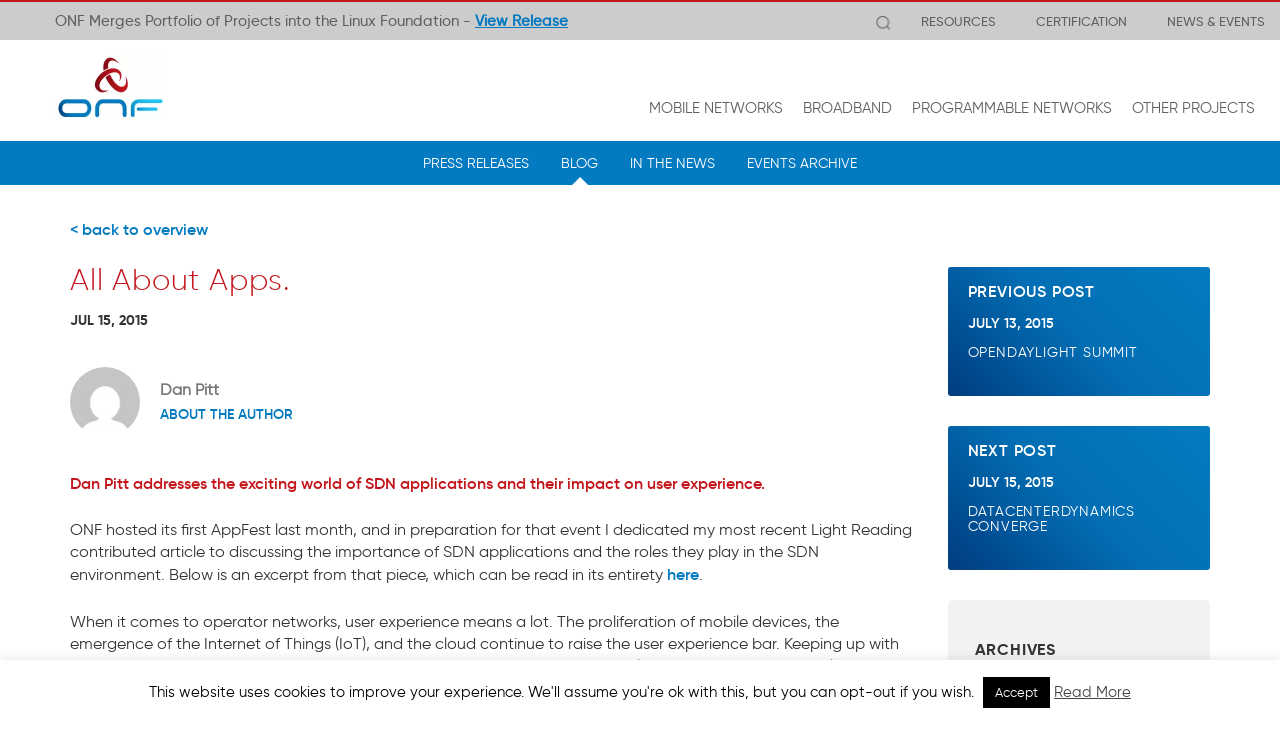

--- FILE ---
content_type: text/html; charset=UTF-8
request_url: https://opennetworking.org/news-and-events/events/all-about-apps/
body_size: 18897
content:
<!doctype html><html lang="en-US"><head><meta charset="UTF-8"><meta name="viewport" content="width=device-width, initial-scale=1.0"><link rel="pingback" href="https://opennetworking.org/xmlrpc.php"><link rel="shortcut icon" href="https://opennetworking.org/wp-content/themes/onf/favicon.ico"><meta name='robots' content='index, follow, max-image-preview:large, max-snippet:-1, max-video-preview:-1' /><title>All About Apps. - Open Networking Foundation</title><link rel="canonical" href="https://opennetworking.org/news-and-events/events/all-about-apps/" /><meta property="og:locale" content="en_US" /><meta property="og:type" content="article" /><meta property="og:title" content="All About Apps. - Open Networking Foundation" /><meta property="og:description" content="Dan Pitt addresses the exciting world of SDN applications and their impact on user experience. ONF hosted its first AppFest last month, and in preparation for that event I dedicated my most recent Light Reading contributed article to discussing the importance of SDN applications and the roles they play in the SDN environment. Below is [&hellip;]" /><meta property="og:url" content="https://opennetworking.org/news-and-events/events/all-about-apps/" /><meta property="og:site_name" content="Open Networking Foundation" /><meta property="article:published_time" content="2015-07-15T17:46:44+00:00" /><meta property="og:image" content="https://opennetworking.org/wp-content/uploads/2020/09/ONF-logo-og.png" /><meta property="og:image:width" content="600" /><meta property="og:image:height" content="600" /><meta property="og:image:type" content="image/png" /><meta name="author" content="Dan Pitt" /><meta name="twitter:card" content="summary_large_image" /><meta name="twitter:creator" content="@ONF_SDN" /><meta name="twitter:site" content="@ONF_SDN" /><meta name="twitter:label1" content="Written by" /><meta name="twitter:data1" content="Dan Pitt" /><meta name="twitter:label2" content="Est. reading time" /><meta name="twitter:data2" content="2 minutes" /> <script type="application/ld+json" class="yoast-schema-graph">{"@context":"https://schema.org","@graph":[{"@type":"WebPage","@id":"https://opennetworking.org/news-and-events/events/all-about-apps/","url":"https://opennetworking.org/news-and-events/events/all-about-apps/","name":"All About Apps. - Open Networking Foundation","isPartOf":{"@id":"https://opennetworking.org/#website"},"datePublished":"2015-07-15T17:46:44+00:00","dateModified":"2015-07-15T17:46:44+00:00","author":{"@id":"https://opennetworking.org/#/schema/person/3e10e31f44c12dadc1c0f3adcb46d84e"},"breadcrumb":{"@id":"https://opennetworking.org/news-and-events/events/all-about-apps/#breadcrumb"},"inLanguage":"en-US","potentialAction":[{"@type":"ReadAction","target":["https://opennetworking.org/news-and-events/events/all-about-apps/"]}]},{"@type":"BreadcrumbList","@id":"https://opennetworking.org/news-and-events/events/all-about-apps/#breadcrumb","itemListElement":[{"@type":"ListItem","position":1,"name":"Home","item":"https://opennetworking.org/"},{"@type":"ListItem","position":2,"name":"All About Apps."}]},{"@type":"WebSite","@id":"https://opennetworking.org/#website","url":"https://opennetworking.org/","name":"Open Networking Foundation","description":"Transforming Networks into Agile Platforms for Service Delivery","potentialAction":[{"@type":"SearchAction","target":{"@type":"EntryPoint","urlTemplate":"https://opennetworking.org/?s={search_term_string}"},"query-input":"required name=search_term_string"}],"inLanguage":"en-US"},{"@type":"Person","@id":"https://opennetworking.org/#/schema/person/3e10e31f44c12dadc1c0f3adcb46d84e","name":"Dan Pitt","image":{"@type":"ImageObject","inLanguage":"en-US","@id":"https://opennetworking.org/#/schema/person/image/","url":"https://secure.gravatar.com/avatar/4629e4ea0adbcdfdcbc8c41ca0349a43?s=96&d=mm&r=g","contentUrl":"https://secure.gravatar.com/avatar/4629e4ea0adbcdfdcbc8c41ca0349a43?s=96&d=mm&r=g","caption":"Dan Pitt"},"url":"https://opennetworking.org/author/dan/"}]}</script> <link rel='dns-prefetch' href='//static.addtoany.com' /><link rel="alternate" type="application/rss+xml" title="Open Networking Foundation &raquo; Feed" href="https://opennetworking.org/feed/" /><link rel="alternate" type="application/rss+xml" title="Open Networking Foundation &raquo; Comments Feed" href="https://opennetworking.org/comments/feed/" /><link rel="alternate" type="application/rss+xml" title="Open Networking Foundation &raquo; All About Apps. Comments Feed" href="https://opennetworking.org/news-and-events/events/all-about-apps/feed/" /> <script type="text/javascript">window._wpemojiSettings = {"baseUrl":"https:\/\/s.w.org\/images\/core\/emoji\/14.0.0\/72x72\/","ext":".png","svgUrl":"https:\/\/s.w.org\/images\/core\/emoji\/14.0.0\/svg\/","svgExt":".svg","source":{"concatemoji":"https:\/\/opennetworking.org\/wp-includes\/js\/wp-emoji-release.min.js?ver=56447ca6185321f447abed3c55b369d3"}};
/*! This file is auto-generated */
!function(e,a,t){var n,r,o,i=a.createElement("canvas"),p=i.getContext&&i.getContext("2d");function s(e,t){p.clearRect(0,0,i.width,i.height),p.fillText(e,0,0);e=i.toDataURL();return p.clearRect(0,0,i.width,i.height),p.fillText(t,0,0),e===i.toDataURL()}function c(e){var t=a.createElement("script");t.src=e,t.defer=t.type="text/javascript",a.getElementsByTagName("head")[0].appendChild(t)}for(o=Array("flag","emoji"),t.supports={everything:!0,everythingExceptFlag:!0},r=0;r<o.length;r++)t.supports[o[r]]=function(e){if(p&&p.fillText)switch(p.textBaseline="top",p.font="600 32px Arial",e){case"flag":return s("\ud83c\udff3\ufe0f\u200d\u26a7\ufe0f","\ud83c\udff3\ufe0f\u200b\u26a7\ufe0f")?!1:!s("\ud83c\uddfa\ud83c\uddf3","\ud83c\uddfa\u200b\ud83c\uddf3")&&!s("\ud83c\udff4\udb40\udc67\udb40\udc62\udb40\udc65\udb40\udc6e\udb40\udc67\udb40\udc7f","\ud83c\udff4\u200b\udb40\udc67\u200b\udb40\udc62\u200b\udb40\udc65\u200b\udb40\udc6e\u200b\udb40\udc67\u200b\udb40\udc7f");case"emoji":return!s("\ud83e\udef1\ud83c\udffb\u200d\ud83e\udef2\ud83c\udfff","\ud83e\udef1\ud83c\udffb\u200b\ud83e\udef2\ud83c\udfff")}return!1}(o[r]),t.supports.everything=t.supports.everything&&t.supports[o[r]],"flag"!==o[r]&&(t.supports.everythingExceptFlag=t.supports.everythingExceptFlag&&t.supports[o[r]]);t.supports.everythingExceptFlag=t.supports.everythingExceptFlag&&!t.supports.flag,t.DOMReady=!1,t.readyCallback=function(){t.DOMReady=!0},t.supports.everything||(n=function(){t.readyCallback()},a.addEventListener?(a.addEventListener("DOMContentLoaded",n,!1),e.addEventListener("load",n,!1)):(e.attachEvent("onload",n),a.attachEvent("onreadystatechange",function(){"complete"===a.readyState&&t.readyCallback()})),(e=t.source||{}).concatemoji?c(e.concatemoji):e.wpemoji&&e.twemoji&&(c(e.twemoji),c(e.wpemoji)))}(window,document,window._wpemojiSettings);</script> <style type="text/css">img.wp-smiley,
img.emoji {
	display: inline !important;
	border: none !important;
	box-shadow: none !important;
	height: 1em !important;
	width: 1em !important;
	margin: 0 0.07em !important;
	vertical-align: -0.1em !important;
	background: none !important;
	padding: 0 !important;
}</style><link rel='stylesheet' id='wp-block-library-css' href='https://opennetworking.org/wp-includes/css/dist/block-library/style.min.css?ver=56447ca6185321f447abed3c55b369d3' type='text/css' media='all' /><style id='js-archive-list-archive-widget-style-inline-css' type='text/css'>.js-archive-list a,.js-archive-list a:focus,.js-archive-list a:hover{text-decoration:none}.js-archive-list .loading{display:inline-block;padding-left:5px;vertical-align:middle;width:25px}.jal-hide{display:none}.widget_jaw_widget ul.jaw_widget,body .wp-block-js-archive-list-archive-widget ul.jaw_widget,body .wp-block-js-archive-list-archive-widget ul.jaw_widget ul,body ul.jaw_widget,ul.jaw_widget ul{list-style:none;margin-left:0;padding-left:0}.jaw_widget ul li,.widget_jaw_widget ul.jaw_widget li,.wp-block-js-archive-list-archive-widget ul.jaw_widget li{list-style:none;padding-left:1rem}.jaw_widget ul li:before,.widget_jaw_widget ul.jaw_widget li:before,.wp-block-js-archive-list-archive-widget ul.jaw_widget li:before{content:""}.jaw_symbol{margin-right:.5rem}</style><link rel='stylesheet' id='classic-theme-styles-css' href='https://opennetworking.org/wp-includes/css/classic-themes.min.css?ver=56447ca6185321f447abed3c55b369d3' type='text/css' media='all' /><style id='global-styles-inline-css' type='text/css'>body{--wp--preset--color--black: #000000;--wp--preset--color--cyan-bluish-gray: #abb8c3;--wp--preset--color--white: #ffffff;--wp--preset--color--pale-pink: #f78da7;--wp--preset--color--vivid-red: #cf2e2e;--wp--preset--color--luminous-vivid-orange: #ff6900;--wp--preset--color--luminous-vivid-amber: #fcb900;--wp--preset--color--light-green-cyan: #7bdcb5;--wp--preset--color--vivid-green-cyan: #00d084;--wp--preset--color--pale-cyan-blue: #8ed1fc;--wp--preset--color--vivid-cyan-blue: #0693e3;--wp--preset--color--vivid-purple: #9b51e0;--wp--preset--gradient--vivid-cyan-blue-to-vivid-purple: linear-gradient(135deg,rgba(6,147,227,1) 0%,rgb(155,81,224) 100%);--wp--preset--gradient--light-green-cyan-to-vivid-green-cyan: linear-gradient(135deg,rgb(122,220,180) 0%,rgb(0,208,130) 100%);--wp--preset--gradient--luminous-vivid-amber-to-luminous-vivid-orange: linear-gradient(135deg,rgba(252,185,0,1) 0%,rgba(255,105,0,1) 100%);--wp--preset--gradient--luminous-vivid-orange-to-vivid-red: linear-gradient(135deg,rgba(255,105,0,1) 0%,rgb(207,46,46) 100%);--wp--preset--gradient--very-light-gray-to-cyan-bluish-gray: linear-gradient(135deg,rgb(238,238,238) 0%,rgb(169,184,195) 100%);--wp--preset--gradient--cool-to-warm-spectrum: linear-gradient(135deg,rgb(74,234,220) 0%,rgb(151,120,209) 20%,rgb(207,42,186) 40%,rgb(238,44,130) 60%,rgb(251,105,98) 80%,rgb(254,248,76) 100%);--wp--preset--gradient--blush-light-purple: linear-gradient(135deg,rgb(255,206,236) 0%,rgb(152,150,240) 100%);--wp--preset--gradient--blush-bordeaux: linear-gradient(135deg,rgb(254,205,165) 0%,rgb(254,45,45) 50%,rgb(107,0,62) 100%);--wp--preset--gradient--luminous-dusk: linear-gradient(135deg,rgb(255,203,112) 0%,rgb(199,81,192) 50%,rgb(65,88,208) 100%);--wp--preset--gradient--pale-ocean: linear-gradient(135deg,rgb(255,245,203) 0%,rgb(182,227,212) 50%,rgb(51,167,181) 100%);--wp--preset--gradient--electric-grass: linear-gradient(135deg,rgb(202,248,128) 0%,rgb(113,206,126) 100%);--wp--preset--gradient--midnight: linear-gradient(135deg,rgb(2,3,129) 0%,rgb(40,116,252) 100%);--wp--preset--duotone--dark-grayscale: url('#wp-duotone-dark-grayscale');--wp--preset--duotone--grayscale: url('#wp-duotone-grayscale');--wp--preset--duotone--purple-yellow: url('#wp-duotone-purple-yellow');--wp--preset--duotone--blue-red: url('#wp-duotone-blue-red');--wp--preset--duotone--midnight: url('#wp-duotone-midnight');--wp--preset--duotone--magenta-yellow: url('#wp-duotone-magenta-yellow');--wp--preset--duotone--purple-green: url('#wp-duotone-purple-green');--wp--preset--duotone--blue-orange: url('#wp-duotone-blue-orange');--wp--preset--font-size--small: 13px;--wp--preset--font-size--medium: 20px;--wp--preset--font-size--large: 36px;--wp--preset--font-size--x-large: 42px;--wp--preset--spacing--20: 0.44rem;--wp--preset--spacing--30: 0.67rem;--wp--preset--spacing--40: 1rem;--wp--preset--spacing--50: 1.5rem;--wp--preset--spacing--60: 2.25rem;--wp--preset--spacing--70: 3.38rem;--wp--preset--spacing--80: 5.06rem;--wp--preset--shadow--natural: 6px 6px 9px rgba(0, 0, 0, 0.2);--wp--preset--shadow--deep: 12px 12px 50px rgba(0, 0, 0, 0.4);--wp--preset--shadow--sharp: 6px 6px 0px rgba(0, 0, 0, 0.2);--wp--preset--shadow--outlined: 6px 6px 0px -3px rgba(255, 255, 255, 1), 6px 6px rgba(0, 0, 0, 1);--wp--preset--shadow--crisp: 6px 6px 0px rgba(0, 0, 0, 1);}:where(.is-layout-flex){gap: 0.5em;}body .is-layout-flow > .alignleft{float: left;margin-inline-start: 0;margin-inline-end: 2em;}body .is-layout-flow > .alignright{float: right;margin-inline-start: 2em;margin-inline-end: 0;}body .is-layout-flow > .aligncenter{margin-left: auto !important;margin-right: auto !important;}body .is-layout-constrained > .alignleft{float: left;margin-inline-start: 0;margin-inline-end: 2em;}body .is-layout-constrained > .alignright{float: right;margin-inline-start: 2em;margin-inline-end: 0;}body .is-layout-constrained > .aligncenter{margin-left: auto !important;margin-right: auto !important;}body .is-layout-constrained > :where(:not(.alignleft):not(.alignright):not(.alignfull)){max-width: var(--wp--style--global--content-size);margin-left: auto !important;margin-right: auto !important;}body .is-layout-constrained > .alignwide{max-width: var(--wp--style--global--wide-size);}body .is-layout-flex{display: flex;}body .is-layout-flex{flex-wrap: wrap;align-items: center;}body .is-layout-flex > *{margin: 0;}:where(.wp-block-columns.is-layout-flex){gap: 2em;}.has-black-color{color: var(--wp--preset--color--black) !important;}.has-cyan-bluish-gray-color{color: var(--wp--preset--color--cyan-bluish-gray) !important;}.has-white-color{color: var(--wp--preset--color--white) !important;}.has-pale-pink-color{color: var(--wp--preset--color--pale-pink) !important;}.has-vivid-red-color{color: var(--wp--preset--color--vivid-red) !important;}.has-luminous-vivid-orange-color{color: var(--wp--preset--color--luminous-vivid-orange) !important;}.has-luminous-vivid-amber-color{color: var(--wp--preset--color--luminous-vivid-amber) !important;}.has-light-green-cyan-color{color: var(--wp--preset--color--light-green-cyan) !important;}.has-vivid-green-cyan-color{color: var(--wp--preset--color--vivid-green-cyan) !important;}.has-pale-cyan-blue-color{color: var(--wp--preset--color--pale-cyan-blue) !important;}.has-vivid-cyan-blue-color{color: var(--wp--preset--color--vivid-cyan-blue) !important;}.has-vivid-purple-color{color: var(--wp--preset--color--vivid-purple) !important;}.has-black-background-color{background-color: var(--wp--preset--color--black) !important;}.has-cyan-bluish-gray-background-color{background-color: var(--wp--preset--color--cyan-bluish-gray) !important;}.has-white-background-color{background-color: var(--wp--preset--color--white) !important;}.has-pale-pink-background-color{background-color: var(--wp--preset--color--pale-pink) !important;}.has-vivid-red-background-color{background-color: var(--wp--preset--color--vivid-red) !important;}.has-luminous-vivid-orange-background-color{background-color: var(--wp--preset--color--luminous-vivid-orange) !important;}.has-luminous-vivid-amber-background-color{background-color: var(--wp--preset--color--luminous-vivid-amber) !important;}.has-light-green-cyan-background-color{background-color: var(--wp--preset--color--light-green-cyan) !important;}.has-vivid-green-cyan-background-color{background-color: var(--wp--preset--color--vivid-green-cyan) !important;}.has-pale-cyan-blue-background-color{background-color: var(--wp--preset--color--pale-cyan-blue) !important;}.has-vivid-cyan-blue-background-color{background-color: var(--wp--preset--color--vivid-cyan-blue) !important;}.has-vivid-purple-background-color{background-color: var(--wp--preset--color--vivid-purple) !important;}.has-black-border-color{border-color: var(--wp--preset--color--black) !important;}.has-cyan-bluish-gray-border-color{border-color: var(--wp--preset--color--cyan-bluish-gray) !important;}.has-white-border-color{border-color: var(--wp--preset--color--white) !important;}.has-pale-pink-border-color{border-color: var(--wp--preset--color--pale-pink) !important;}.has-vivid-red-border-color{border-color: var(--wp--preset--color--vivid-red) !important;}.has-luminous-vivid-orange-border-color{border-color: var(--wp--preset--color--luminous-vivid-orange) !important;}.has-luminous-vivid-amber-border-color{border-color: var(--wp--preset--color--luminous-vivid-amber) !important;}.has-light-green-cyan-border-color{border-color: var(--wp--preset--color--light-green-cyan) !important;}.has-vivid-green-cyan-border-color{border-color: var(--wp--preset--color--vivid-green-cyan) !important;}.has-pale-cyan-blue-border-color{border-color: var(--wp--preset--color--pale-cyan-blue) !important;}.has-vivid-cyan-blue-border-color{border-color: var(--wp--preset--color--vivid-cyan-blue) !important;}.has-vivid-purple-border-color{border-color: var(--wp--preset--color--vivid-purple) !important;}.has-vivid-cyan-blue-to-vivid-purple-gradient-background{background: var(--wp--preset--gradient--vivid-cyan-blue-to-vivid-purple) !important;}.has-light-green-cyan-to-vivid-green-cyan-gradient-background{background: var(--wp--preset--gradient--light-green-cyan-to-vivid-green-cyan) !important;}.has-luminous-vivid-amber-to-luminous-vivid-orange-gradient-background{background: var(--wp--preset--gradient--luminous-vivid-amber-to-luminous-vivid-orange) !important;}.has-luminous-vivid-orange-to-vivid-red-gradient-background{background: var(--wp--preset--gradient--luminous-vivid-orange-to-vivid-red) !important;}.has-very-light-gray-to-cyan-bluish-gray-gradient-background{background: var(--wp--preset--gradient--very-light-gray-to-cyan-bluish-gray) !important;}.has-cool-to-warm-spectrum-gradient-background{background: var(--wp--preset--gradient--cool-to-warm-spectrum) !important;}.has-blush-light-purple-gradient-background{background: var(--wp--preset--gradient--blush-light-purple) !important;}.has-blush-bordeaux-gradient-background{background: var(--wp--preset--gradient--blush-bordeaux) !important;}.has-luminous-dusk-gradient-background{background: var(--wp--preset--gradient--luminous-dusk) !important;}.has-pale-ocean-gradient-background{background: var(--wp--preset--gradient--pale-ocean) !important;}.has-electric-grass-gradient-background{background: var(--wp--preset--gradient--electric-grass) !important;}.has-midnight-gradient-background{background: var(--wp--preset--gradient--midnight) !important;}.has-small-font-size{font-size: var(--wp--preset--font-size--small) !important;}.has-medium-font-size{font-size: var(--wp--preset--font-size--medium) !important;}.has-large-font-size{font-size: var(--wp--preset--font-size--large) !important;}.has-x-large-font-size{font-size: var(--wp--preset--font-size--x-large) !important;}
.wp-block-navigation a:where(:not(.wp-element-button)){color: inherit;}
:where(.wp-block-columns.is-layout-flex){gap: 2em;}
.wp-block-pullquote{font-size: 1.5em;line-height: 1.6;}</style><link rel='stylesheet' id='contact-form-7-css' href='https://opennetworking.org/wp-content/plugins/contact-form-7/includes/css/styles.css?ver=5.7.7' type='text/css' media='all' /><link rel='stylesheet' id='wpcf7-redirect-script-frontend-css' href='https://opennetworking.org/wp-content/plugins/wpcf7-redirect/build/css/wpcf7-redirect-frontend.min.css?ver=56447ca6185321f447abed3c55b369d3' type='text/css' media='all' /><link rel='stylesheet' id='cookie-law-info-css' href='https://opennetworking.org/wp-content/themes/onf/extensions/cookie-law-info/public/css/cookie-law-info-public.css?ver=1.9.5' type='text/css' media='all' /><link rel='stylesheet' id='cookie-law-info-gdpr-css' href='https://opennetworking.org/wp-content/themes/onf/extensions/cookie-law-info/public/css/cookie-law-info-gdpr.css?ver=1.9.5' type='text/css' media='all' /><link rel='stylesheet' id='fancybox_css-css' href='https://opennetworking.org/wp-content/themes/onf/inc/js/fancybox-2.1.7/source/jquery.fancybox.css?ver=1.0' type='text/css' media='all' /><link rel='stylesheet' id='slick_css-css' href='https://opennetworking.org/wp-content/themes/onf/inc/js/slick/slick.css?ver=1.0' type='text/css' media='all' /><link rel='stylesheet' id='slick_theme-css' href='https://opennetworking.org/wp-content/themes/onf/inc/js/slick/slick-theme.css?ver=1.0' type='text/css' media='all' /><link rel='stylesheet' id='iPadPro-style-css' href='https://opennetworking.org/wp-content/themes/onf/css/ipadPro.css?ver=3.0.5' type='text/css' media='only screen and (max-width: 1024px)' /><link rel='stylesheet' id='iPad-style-css' href='https://opennetworking.org/wp-content/themes/onf/css/ipad.css?ver=3.0.5' type='text/css' media='only screen and (max-width: 1023px)' /><link rel='stylesheet' id='mobile-style-css' href='https://opennetworking.org/wp-content/themes/onf/css/mobile.css?ver=3.0.5' type='text/css' media='only screen and (max-width: 767px)' /><link rel='stylesheet' id='animate-css' href='https://opennetworking.org/wp-content/themes/onf/css/animate.css?ver=3.0.5' type='text/css' media='all' /><link rel='stylesheet' id='wpbs-style-css' href='https://opennetworking.org/wp-content/themes/onf/style.css' type='text/css' media='all' /><link rel='stylesheet' id='addtoany-css' href='https://opennetworking.org/wp-content/plugins/add-to-any/addtoany.min.css?ver=1.16' type='text/css' media='all' /><link rel='stylesheet' id='single-author-style-css' href='https://opennetworking.org/wp-content/themes/onf/css/single_author.css' type='text/css' media='all' /><link rel='stylesheet' id='main-css' href='https://opennetworking.org/wp-content/themes/onf/main.css?ver=202309261331' type='text/css' media='all' /><link rel='stylesheet' id='widgets-styles-css' href='https://opennetworking.org/wp-content/themes/onf/widgets/assets/css/widgets.css?ver=202309261331' type='text/css' media='all' /><link rel='stylesheet' id='widgets-iPadPro-style-css' href='https://opennetworking.org/wp-content/themes/onf/widgets/assets/css/widgets_ipadPro.css' type='text/css' media='(max-width: 1024px)' /><link rel='stylesheet' id='widgets-iPad-style-css' href='https://opennetworking.org/wp-content/themes/onf/widgets/assets/css/widgets_ipad.css' type='text/css' media='(max-width: 1023px)' /><link rel='stylesheet' id='widgets-mobile-style-css' href='https://opennetworking.org/wp-content/themes/onf/widgets/assets/css/widgets_mobile.css' type='text/css' media='(max-width: 767px)' /><link rel='stylesheet' id='simple_bootstrap_googleFonts-css' href='//fonts.googleapis.com/css?family=Source+Sans+Pro%3A300%2C400%2C700&#038;ver=56447ca6185321f447abed3c55b369d3' type='text/css' media='all' /> <script type='text/javascript' id='addtoany-core-js-before'>window.a2a_config=window.a2a_config||{};a2a_config.callbacks=[];a2a_config.overlays=[];a2a_config.templates={};</script> <script type='text/javascript' async src='https://static.addtoany.com/menu/page.js' id='addtoany-core-js'></script> <script type='text/javascript' src='https://opennetworking.org/wp-includes/js/jquery/jquery.min.js?ver=3.6.4' id='jquery-core-js'></script> <script type='text/javascript' src='https://opennetworking.org/wp-includes/js/jquery/jquery-migrate.min.js?ver=3.4.0' id='jquery-migrate-js'></script> <script type='text/javascript' async src='https://opennetworking.org/wp-content/plugins/add-to-any/addtoany.min.js?ver=1.1' id='addtoany-jquery-js'></script> <script type='text/javascript' id='cookie-law-info-js-extra'>var Cli_Data = {"nn_cookie_ids":[],"cookielist":[],"ccpaEnabled":"","ccpaRegionBased":"","ccpaBarEnabled":"","ccpaType":"gdpr","js_blocking":"","custom_integration":"","triggerDomRefresh":""};
var cli_cookiebar_settings = {"animate_speed_hide":"500","animate_speed_show":"500","background":"#fff","border":"#444","border_on":"","button_1_button_colour":"#000","button_1_button_hover":"#000000","button_1_link_colour":"#fff","button_1_as_button":"1","button_1_new_win":"","button_2_button_colour":"#333","button_2_button_hover":"#292929","button_2_link_colour":"#444","button_2_as_button":"","button_2_hidebar":"","button_3_button_colour":"#000","button_3_button_hover":"#000000","button_3_link_colour":"#fff","button_3_as_button":"1","button_3_new_win":"","button_4_button_colour":"#000","button_4_button_hover":"#000000","button_4_link_colour":"#fff","button_4_as_button":"1","font_family":"inherit","header_fix":"","notify_animate_hide":"1","notify_animate_show":"","notify_div_id":"#cookie-law-info-bar","notify_position_horizontal":"right","notify_position_vertical":"bottom","scroll_close":"","scroll_close_reload":"","accept_close_reload":"","reject_close_reload":"","showagain_tab":"1","showagain_background":"#fff","showagain_border":"#000","showagain_div_id":"#cookie-law-info-again","showagain_x_position":"0px","text":"#000","show_once_yn":"","show_once":"10000","logging_on":"","as_popup":"","popup_overlay":"1","bar_heading_text":"","cookie_bar_as":"banner","popup_showagain_position":"bottom-right","widget_position":"left"};
var log_object = {"ajax_url":"https:\/\/opennetworking.org\/wp-admin\/admin-ajax.php"};</script> <script type='text/javascript' src='https://opennetworking.org/wp-content/cache/autoptimize/js/autoptimize_single_887db25eb0dd8bb7a9e5d4f00c3bfd90.js?ver=1.9.5' id='cookie-law-info-js'></script> <script type='text/javascript' src='https://opennetworking.org/wp-content/themes/simple-bootstrap/app.min.js' id='bower-libs-js'></script> <link rel="https://api.w.org/" href="https://opennetworking.org/wp-json/" /><link rel="alternate" type="application/json" href="https://opennetworking.org/wp-json/wp/v2/posts/6046" /><link rel="EditURI" type="application/rsd+xml" title="RSD" href="https://opennetworking.org/xmlrpc.php?rsd" /><link rel="wlwmanifest" type="application/wlwmanifest+xml" href="https://opennetworking.org/wp-includes/wlwmanifest.xml" /><link rel='shortlink' href='https://opennetworking.org/?p=6046' /><link rel="alternate" type="application/json+oembed" href="https://opennetworking.org/wp-json/oembed/1.0/embed?url=https%3A%2F%2Fopennetworking.org%2Fnews-and-events%2Fevents%2Fall-about-apps%2F" /><link rel="alternate" type="text/xml+oembed" href="https://opennetworking.org/wp-json/oembed/1.0/embed?url=https%3A%2F%2Fopennetworking.org%2Fnews-and-events%2Fevents%2Fall-about-apps%2F&#038;format=xml" /> <script>window.LOSiteId = '69ad6840';</script><script async defer src='https://tools.luckyorange.com/core/lo.js'></script>  <script>(function(w,d,s,l,i){w[l]=w[l]||[];w[l].push({'gtm.start':
new Date().getTime(),event:'gtm.js'});var f=d.getElementsByTagName(s)[0],
j=d.createElement(s),dl=l!='dataLayer'?'&l='+l:'';j.async=true;j.src=
'https://www.googletagmanager.com/gtm.js?id='+i+dl;f.parentNode.insertBefore(j,f);
})(window,document,'script','dataLayer','GTM-M2TL6QW');</script>  <script async defer src="https://tools.luckyorange.com/core/lo.js?site-id=69ad6840"></script> </head><body class="post-template-default single single-post postid-6046 single-format-standard"> <noscript><iframe src="https://www.googletagmanager.com/ns.html?id=GTM-M2TL6QW"
height="0" width="0" style="display:none;visibility:hidden"></iframe></noscript><div id="content-wrapper"><header><nav class="navbar navbar-default navbar-fixed-top" id="nav-main"><div class="top-nav hidden-xs"><div class="container"><div class="row dynamicTextContainer"><div class="noxxDynamicText"><div class="noxxDynamicTextItem active animated fadeInDown"> ONF Merges Portfolio of Projects into the Linux Foundation   - <a href="/news-and-events/press-releases/onf-merges-market-leading-portfolio-of-open-source-networking-projects-into-the-linux-foundation/">View Release</a></div></div> <script>$ = jQuery;</script> <div class="pull-right section-top-menu"> <a href="#"  id="show-search-dt" onclick="jQuery('#search_lg_dt').focus();"><i class="search icon"></i></a><div class="menu-top-menu-container"><ul id="top-menu" class="top-menu"><li id="menu-item-9108" class="dropdown menu-item menu-item-type-custom menu-item-object-custom menu-item-has-children"><a href="#" class="dropdown-toggle" data-toggle="dropdown" role="button" aria-expanded="false">RESOURCES <b class="caret"></b></a><ul class='dropdown-menu' role='menu'><li id="menu-item-6676" class="menu-item menu-item-type-post_type menu-item-object-page"><a href="https://opennetworking.org/sdn-definition/">SDN OVERVIEW</a></li><li id="menu-item-11622" class="title-link menu-item menu-item-type-custom menu-item-object-custom"><a>ANALYST CORNER</a></li><li id="menu-item-11621" class="menu-item menu-item-type-post_type menu-item-object-page"><a href="https://opennetworking.org/adlittle-report/">─  ADLittle OPERATOR REPORT</a></li><li id="menu-item-11620" class="menu-item menu-item-type-post_type menu-item-object-page"><a href="https://opennetworking.org/tam-report/">─  CORD TAM REPORT</a></li><li id="menu-item-18597" class="title-link menu-item menu-item-type-post_type menu-item-object-page"><a href="https://opennetworking.org/reference-designs/">REFERENCE DESIGNS</a></li><li id="menu-item-18598" class="menu-item menu-item-type-post_type menu-item-object-page"><a href="https://opennetworking.org/reference-designs/">─  OVERVIEW</a></li><li id="menu-item-18599" class="menu-item menu-item-type-post_type menu-item-object-page"><a href="https://opennetworking.org/reference-designs-dashboard/">─  DASHBOARD</a></li><li id="menu-item-18600" class="menu-item menu-item-type-post_type menu-item-object-page"><a href="https://opennetworking.org/reference-designs/comac/">─  COMAC</a></li><li id="menu-item-18601" class="menu-item menu-item-type-post_type menu-item-object-page"><a href="https://opennetworking.org/reference-designs/odtn/">─  ODTN</a></li><li id="menu-item-18602" class="menu-item menu-item-type-post_type menu-item-object-page"><a href="https://opennetworking.org/reference-designs/seba/">─  SEBA</a></li><li id="menu-item-18604" class="menu-item menu-item-type-post_type menu-item-object-page"><a href="https://opennetworking.org/trellis/">─  TRELLIS</a></li><li id="menu-item-18608" class="title-link menu-item menu-item-type-post_type menu-item-object-page"><a href="https://opennetworking.org/software-defined-standards/overview/">STANDARDS</a></li><li id="menu-item-18609" class="menu-item menu-item-type-post_type menu-item-object-page"><a href="https://opennetworking.org/software-defined-standards/overview/">─  OVERVIEW</a></li><li id="menu-item-18611" class="menu-item menu-item-type-post_type menu-item-object-page"><a href="https://opennetworking.org/software-defined-standards/specifications/">─  SPECIFICATIONS</a></li><li id="menu-item-18613" class="menu-item menu-item-type-post_type menu-item-object-page"><a href="https://opennetworking.org/software-defined-standards/models-apis/">─  MODELS &#038; APIs</a></li><li id="menu-item-18615" class="menu-item menu-item-type-post_type menu-item-object-page"><a href="https://opennetworking.org/software-defined-standards/informational/">─  INFORMATIONAL</a></li><li id="menu-item-18616" class="menu-item menu-item-type-post_type menu-item-object-page"><a href="https://opennetworking.org/software-defined-standards/archives/">─  ARCHIVES</a></li></ul></li><li id="menu-item-7488" class="dropdown menu-item menu-item-type-custom menu-item-object-custom menu-item-has-children"><a href="#" class="dropdown-toggle" data-toggle="dropdown" role="button" aria-expanded="false">CERTIFICATION <b class="caret"></b></a><ul class='dropdown-menu' role='menu'><li id="menu-item-7491" class="menu-item menu-item-type-post_type menu-item-object-page"><a href="https://opennetworking.org/product-certification/">OPENFLOW</a></li></ul></li><li id="menu-item-6269" class="dropdown menu-item menu-item-type-custom menu-item-object-custom menu-item-has-children"><a href="#" class="dropdown-toggle" data-toggle="dropdown" role="button" aria-expanded="false">NEWS &#038; EVENTS <b class="caret"></b></a><ul class='dropdown-menu' role='menu'><li id="menu-item-6448" class="menu-item menu-item-type-taxonomy menu-item-object-category"><a href="https://opennetworking.org/category/news-and-events/press-releases/">PRESS RELEASES</a></li><li id="menu-item-6449" class="menu-item menu-item-type-taxonomy menu-item-object-category current-post-ancestor current-menu-parent current-post-parent"><a href="https://opennetworking.org/category/news-and-events/blog/">BLOG</a></li><li id="menu-item-7272" class="menu-item menu-item-type-taxonomy menu-item-object-category"><a href="https://opennetworking.org/category/news-and-events/latest-news/">IN THE NEWS</a></li><li id="menu-item-15240" class="menu-item menu-item-type-post_type menu-item-object-page"><a href="https://opennetworking.org/archives-events/">EVENTS ARCHIVE</a></li></ul></li></ul></div></div><div class="searchwrap searchf_mlg" id="searchwrap-dk"><form class="navbar-form navbar-right form-inline" role="search" method="get" id="searchformtop" action="https://opennetworking.org/"><div class="input-group clearfix right-inner-addon"> <input name="s" id="search_lg_dt" autofocus="autofocus"  type="text" class="search-query form-control" autocomplete="off"> <input type="submit" class="search" value="search" /></div></form></div></div></div></div><div class="container"><div class="row"><div class="navbar-header"> <button type="button" class="navbar-toggle collapsed" data-toggle="collapse" data-target="#navbar-responsive-collapse"> <span class="sr-only">Navigation</span> <span class="icon-bar top-bar"></span> <span class="icon-bar middle-bar"></span> <span class="icon-bar bottom-bar"></span> </button> <button id="show-search" type="button" class="search-button visible-xs" onclick="jQuery('#search_lg').focus()"> <i class="search icon"></i> </button> <a class="navbar-brand" title="Transforming Networks into Agile Platforms for Service Delivery" href="https://opennetworking.org/"> <img src="/wp-content/uploads/2017/06/onf-logo.jpg" class="logo" alt="ONF" /> <img src="/wp-content/uploads/2017/07/onf-logo-scroll.jpg" class="logo-scroll" alt="ONF" /> </a></div><div id="navbar-responsive-collapse" class="collapse navbar-collapse pull-right"><ul id="menu-main-menu" class="nav navbar-nav"><li id="menu-item-12090" class="dropdown directlink menu-item menu-item-type-post_type menu-item-object-page menu-item-has-children"><a href="https://opennetworking.org/onf-mobile-projects/" class="dropdown-toggle directlink" data-hover="dropdown" data-toggle="dropdown" role="button" aria-expanded="false">MOBILE NETWORKS <b class="caret"></b></a><ul class='dropdown-menu' role='menu'><li id="menu-item-11965" class="menu-item menu-item-type-post_type menu-item-object-page"><a href="https://opennetworking.org/onf-mobile-projects/">OVERVIEW</a></li><li id="menu-item-20667" class="menu-item menu-item-type-post_type menu-item-object-page"><a href="https://opennetworking.org/sustainable-5g/">SUSTAINABLE 5G &#8211; SMART-5G</a></li><li id="menu-item-20805" class="menu-item menu-item-type-post_type menu-item-object-page"><a href="https://opennetworking.org/aether/">PRIVATE 5G &#038; EDGE &#8211; AETHER</a></li><li id="menu-item-16315" class="menu-item menu-item-type-post_type menu-item-object-page"><a href="https://opennetworking.org/sd-core/">MOBILE CORE &#8211; SD-CORE</a></li><li id="menu-item-18588" class="menu-item menu-item-type-post_type menu-item-object-page"><a href="https://opennetworking.org/open-ran/">OPEN RAN &#8211; SD-RAN</a></li><li id="menu-item-20872" class="menu-item menu-item-type-post_type menu-item-object-page"><a href="https://opennetworking.org/rrail/">RAN RIC &#038; Apps Lab &#8211; RRAIL</a></li></ul></li><li id="menu-item-7996" class="dropdown menu-item menu-item-type-post_type menu-item-object-page menu-item-has-children"><a href="#" class="dropdown-toggle" data-toggle="dropdown" role="button" aria-expanded="false">BROADBAND <b class="caret"></b></a><ul class='dropdown-menu' role='menu'><li id="menu-item-20022" class="menu-item menu-item-type-post_type menu-item-object-page"><a href="https://opennetworking.org/onf-broadband-projects/">OVERVIEW</a></li><li id="menu-item-20023" class="menu-item menu-item-type-post_type menu-item-object-page"><a href="https://opennetworking.org/voltha/">BROADBAND ACCESS &#8211; SEBA/VOLTHA</a></li></ul></li><li id="menu-item-12088" class="dropdown directlink menu-item menu-item-type-post_type menu-item-object-page menu-item-has-children"><a href="https://opennetworking.org/onf-sdn-projects/" class="dropdown-toggle directlink" data-hover="dropdown" data-toggle="dropdown" role="button" aria-expanded="false">PROGRAMMABLE NETWORKS <b class="caret"></b></a><ul class='dropdown-menu' role='menu'><li id="menu-item-11962" class="menu-item menu-item-type-post_type menu-item-object-page"><a href="https://opennetworking.org/onf-sdn-projects/">OVERVIEW</a></li><li id="menu-item-16316" class="menu-item menu-item-type-post_type menu-item-object-page"><a href="https://opennetworking.org/sd-fabric/">SDN ETHERNET FABRIC &#8211; SD-FABRIC</a></li><li id="menu-item-6376" class="menu-item menu-item-type-post_type menu-item-object-page"><a href="https://opennetworking.org/onos/">SDN CONTROLLER &#8211; ONOS</a></li><li id="menu-item-14349" class="menu-item menu-item-type-post_type menu-item-object-page"><a href="https://opennetworking.org/p4/">P4 PROGRAMMING LANGUAGE &#8211; P4</a></li><li id="menu-item-16083" class="menu-item menu-item-type-post_type menu-item-object-page"><a href="https://opennetworking.org/pins/">P4 INTEGRATED NETWORK STACK &#8211; PINS</a></li><li id="menu-item-7794" class="menu-item menu-item-type-post_type menu-item-object-page"><a href="https://opennetworking.org/stratum/">P4 PROGRAMMABLE SWITCH OS &#8211; STRATUM</a></li></ul></li><li id="menu-item-18594" class="dropdown directlink menu-item menu-item-type-post_type menu-item-object-page menu-item-has-children"><a href="https://opennetworking.org/op-overview/" class="dropdown-toggle directlink" data-hover="dropdown" data-toggle="dropdown" role="button" aria-expanded="false">OTHER PROJECTS <b class="caret"></b></a><ul class='dropdown-menu' role='menu'><li id="menu-item-18595" class="menu-item menu-item-type-post_type menu-item-object-page"><a href="https://opennetworking.org/op-overview/">OVERVIEW</a></li><li id="menu-item-6377" class="menu-item menu-item-type-post_type menu-item-object-page"><a href="https://opennetworking.org/cord/">CORD</a></li><li id="menu-item-6375" class="menu-item menu-item-type-post_type menu-item-object-page"><a href="https://opennetworking.org/mininet/">MININET</a></li><li id="menu-item-19964" class="menu-item menu-item-type-post_type menu-item-object-page"><a href="https://opennetworking.org/ng-sdn/">NG-SDN</a></li><li id="menu-item-7924" class="menu-item menu-item-type-post_type menu-item-object-page"><a href="https://opennetworking.org/odtn/">ODTN</a></li><li id="menu-item-7124" class="menu-item menu-item-type-post_type menu-item-object-page"><a href="https://opennetworking.org/open-information-model-tooling/">OIMT</a></li><li id="menu-item-16381" class="menu-item menu-item-type-post_type menu-item-object-page"><a href="https://opennetworking.org/omec/">OMEC</a></li><li id="menu-item-7115" class="menu-item menu-item-type-post_type menu-item-object-page"><a href="https://opennetworking.org/open-transport/">OTCC</a></li><li id="menu-item-6439" class="menu-item menu-item-type-post_type menu-item-object-page"><a href="https://opennetworking.org/xos/">XOS</a></li></ul></li><li id="menu-item-13151" class="dropdown visible-xs menu-item menu-item-type-custom menu-item-object-custom menu-item-has-children"><a href="#" class="dropdown-toggle" data-toggle="dropdown" role="button" aria-expanded="false">RESOURCES <b class="caret"></b></a><ul class='dropdown-menu' role='menu'><li id="menu-item-13152" class="menu-item menu-item-type-post_type menu-item-object-page"><a href="https://opennetworking.org/sdn-definition/">SDN OVERVIEW</a></li><li id="menu-item-13249" class="title-link menu-item menu-item-type-custom menu-item-object-custom menu-item-has-children"><a>ANALYST CORNER</a></li><li id="menu-item-13155" class="menu-item menu-item-type-custom menu-item-object-custom"><a href="/events-archive/">EVENTS ARCHIVE</a></li></ul></li><li id="menu-item-7492" class="dropdown visible-xs menu-item menu-item-type-custom menu-item-object-custom menu-item-has-children"><a href="#" class="dropdown-toggle" data-toggle="dropdown" role="button" aria-expanded="false">CERTIFICATION <b class="caret"></b></a><ul class='dropdown-menu' role='menu'><li id="menu-item-13157" class="menu-item menu-item-type-post_type menu-item-object-page"><a href="https://opennetworking.org/product-certification/">OPENFLOW</a></li></ul></li><li id="menu-item-7107" class="dropdown visible-xs menu-item menu-item-type-custom menu-item-object-custom menu-item-has-children"><a href="#" class="dropdown-toggle" data-toggle="dropdown" role="button" aria-expanded="false">NEWS &#038; EVENTS <b class="caret"></b></a><ul class='dropdown-menu' role='menu'><li id="menu-item-7109" class="menu-item menu-item-type-taxonomy menu-item-object-category"><a href="https://opennetworking.org/category/news-and-events/press-releases/">PRESS RELEASES</a></li><li id="menu-item-7273" class="menu-item menu-item-type-taxonomy menu-item-object-category"><a href="https://opennetworking.org/category/news-and-events/latest-news/">NEWS</a></li><li id="menu-item-7108" class="menu-item menu-item-type-taxonomy menu-item-object-category current-post-ancestor current-menu-parent current-post-parent"><a href="https://opennetworking.org/category/news-and-events/blog/">BLOG</a></li><li id="menu-item-15939" class="menu-item menu-item-type-post_type menu-item-object-page"><a href="https://opennetworking.org/archives-events/">EVENTS ARCHIVE</a></li></ul></li></ul></div></div></div><div id="searchwrap-form" class="searchwrap searchf_mlg hidden-lg hidden-md hidden-sm"><form class="navbar-form navbar-right form-inline" role="search" method="get" id="searchformtopmobile" action="https://opennetworking.org/"><div class="input-group clearfix right-inner-addon"> <input name="s" id="search_lg" type="text" class="search-query form-control" autocomplete="off"> <input type="submit" class="search" value="search" /></div></form></div></nav></header><div id="page-content"><div id="content" class="press-release-single blog-single"><div id="main" role="main"><div class="breadcrumbs sub-nav navbar-fixed-top news-breadcrumbs"><div class="container"><div class="hidden-xs"><div class="menu-news-menu-container"><ul id="menu-news-menu" class="menu"><li id="menu-item-6182" class="menu-item menu-item-type-taxonomy menu-item-object-category menu-item-6182"><a href="https://opennetworking.org/category/news-and-events/press-releases/">PRESS RELEASES</a></li><li id="menu-item-6181" class="menu-item menu-item-type-taxonomy menu-item-object-category current-post-ancestor current-menu-parent current-post-parent menu-item-6181"><a href="https://opennetworking.org/category/news-and-events/blog/">BLOG</a></li><li id="menu-item-7271" class="menu-item menu-item-type-taxonomy menu-item-object-category menu-item-7271"><a href="https://opennetworking.org/category/news-and-events/latest-news/">IN THE NEWS</a></li><li id="menu-item-18083" class="menu-item menu-item-type-post_type menu-item-object-page menu-item-18083"><a href="https://opennetworking.org/archives-events/">EVENTS ARCHIVE</a></li></ul></div></div><div class="visible-xs"><div class="menu-news-menu-container"><div class="mobile-menu"><form><select onchange="if (this.value) window.location.href=this.value"><option  value="https://opennetworking.org/category/news-and-events/press-releases/">PRESS RELEASES</option><option selected="selected" value="https://opennetworking.org/category/news-and-events/blog/">BLOG</option><option  value="https://opennetworking.org/category/news-and-events/latest-news/">IN THE NEWS</option><option  value="https://opennetworking.org/archives-events/">EVENTS ARCHIVE</option></select></form></div></div></div></div></div><section class="press-article"><div class="container"><div class="row"><div class="col-xs-12 col-md-9"> <a href="/category/news-and-events/blog" class="back-link">< back to overview</a><h1>All About Apps.</h1><div class="date-wrap"> Jul 15, 2015</div><div class="info-top-author"> <img src="https://secure.gravatar.com/avatar/4629e4ea0adbcdfdcbc8c41ca0349a43?s=96&d=mm&r=g" alt="Dan Pitt" class="author-thumbnail" /><div class="info-text"> <span class="author">Dan Pitt</span> <span class="date"><a target="_blank"  class="about-author-link">About the author</a></span></div></div><article><p><strong>Dan Pitt addresses the exciting world of SDN applications and their impact on user experience.</strong></p><p>ONF hosted its first AppFest last month, and in preparation for that event I dedicated my most recent Light Reading contributed article to discussing the importance of SDN applications and the roles they play in the SDN environment. Below is an excerpt from that piece, which can be read in its entirety <a href="http://www.lightreading.com/carrier-sdn/openflow-specifications/sdn-its-all-about-the-apps-/a/d-id/715496" target="_blank">here</a>.</p><p></p><p>When it comes to operator networks, user experience means a lot. The proliferation of mobile devices, the emergence of the Internet of Things (IoT), and the cloud continue to raise the user experience bar. Keeping up with customer demand and reducing interruptions force operators to focus on implementing automation tools to minimize interruptions in Quality of Service (QoS).</p><p>Looking ahead to what is in store for networks and IoT, SDN is a viable solution to manage increased traffic and control QoS. We've already seen SDN change the data center network and now it is redefining other types of networks.</p><p>As a network architecture, SDN allows for network control to be decoupled from the forwarding plane. It also allows the forwarding plane to be directly programmed by the control plane. Mobile networks are strong candidates for SDN implementation as they already maintain a separation of the control and data planes. With SDN, enterprises and carriers gain vendor-independent control over the entire network from a single logical point, which greatly simplifies network design and operation. SDN allows IT to leverage simplified network design to deploy new services in a matter of hours or days, not weeks or months, and create new services for differentiation. SDN provides a flexible tool to improve network management. But SDN has another role too, and that is with applications.</p><p>An SDN application is a software program designed to perform a task in an SDN environment. These applications replace and expand current network functions that are delivered through firmware in the hardware devices of a conventional network. For operators, SDN applications really assist in managing network bandwidth and ultimately improve QoS. With the increase in connected devices, the industry's interest in the application of OpenFlow-based SDN technologies to wireless and mobile networks has increased significantly since the founding of the Open Networking Foundation (ONF) in 2011.</p><p>For the full Light Reading article, read “<a href="http://www.lightreading.com/carrier-sdn/openflow-specifications/sdn-its-all-about-the-apps-/a/d-id/715496" target="_blank">SDN: It’s All About the Apps</a>.” A recap of the ONF AppFest mentioned within this article can be found <a href="https://opennetworking.org/?p=1781&amp;option=com_wordpress&amp;Itemid=316" target="_blank">here</a>, and we’ll keep you updated about the additional AppFest events in the works.</p><p>- Dan Pitt, Executive Director</p></article><div class="addtoany_header">Share this post:</div><div class="addtoany_shortcode"><div class="a2a_kit a2a_kit_size_32 addtoany_list" data-a2a-url="https://opennetworking.org/news-and-events/events/all-about-apps/" data-a2a-title="All About Apps."><a class="a2a_button_facebook" href="https://www.addtoany.com/add_to/facebook?linkurl=https%3A%2F%2Fopennetworking.org%2Fnews-and-events%2Fevents%2Fall-about-apps%2F&amp;linkname=All%20About%20Apps." title="Facebook" rel="nofollow noopener" target="_blank"></a><a class="a2a_button_twitter" href="https://www.addtoany.com/add_to/twitter?linkurl=https%3A%2F%2Fopennetworking.org%2Fnews-and-events%2Fevents%2Fall-about-apps%2F&amp;linkname=All%20About%20Apps." title="Twitter" rel="nofollow noopener" target="_blank"></a></div></div><div id="author"><div class="info-bottom-author"> <span class="about-author">ABOUT THE AUTHOR</span> <img src="https://secure.gravatar.com/avatar/4629e4ea0adbcdfdcbc8c41ca0349a43?s=96&d=mm&r=g" alt="Dan Pitt" class="author-thumbnail" /><div class="info-text"> <span class="author">Dan Pitt</span><span class="title"></span></div><div class="bio"></div></div></div><div class="tags-wrapper"><h4>TAGS</h4><div class="tags"><a href="https://opennetworking.org/tag/appfest/" rel="tag">AppFest</a>, <a href="https://opennetworking.org/tag/applications/" rel="tag">applications</a>, <a href="https://opennetworking.org/tag/apps/" rel="tag">apps</a>, <a href="https://opennetworking.org/tag/cloud/" rel="tag">cloud</a>, <a href="https://opennetworking.org/tag/dan-pitt/" rel="tag">Dan Pitt</a>, <a href="https://opennetworking.org/tag/internet-of-things/" rel="tag">Internet of Things</a>, <a href="https://opennetworking.org/tag/iot/" rel="tag">IoT</a>, <a href="https://opennetworking.org/tag/light-reading/" rel="tag">Light Reading</a>, <a href="https://opennetworking.org/tag/mobile-devices/" rel="tag">mobile devices</a>, <a href="https://opennetworking.org/tag/mobile-networks/" rel="tag">mobile networks</a>, <a href="https://opennetworking.org/tag/network-architecture/" rel="tag">Network Architecture</a>, <a href="https://opennetworking.org/tag/network-design/" rel="tag">network design</a>, <a href="https://opennetworking.org/tag/onf/" rel="tag">ONF</a>, <a href="https://opennetworking.org/tag/open-networking-foundation/" rel="tag">Open Networking Foundation</a>, <a href="https://opennetworking.org/tag/openflow/" rel="tag">OpenFlow</a>, <a href="https://opennetworking.org/tag/operator-networks/" rel="tag">operator networks</a>, <a href="https://opennetworking.org/tag/qos/" rel="tag">QoS</a>, <a href="https://opennetworking.org/tag/quality-of-service/" rel="tag">quality of service</a>, <a href="https://opennetworking.org/tag/sdn/" rel="tag">SDN</a>, <a href="https://opennetworking.org/tag/sdn-applications/" rel="tag">SDN applications</a>, <a href="https://opennetworking.org/tag/sdn-apps/" rel="tag">SDN apps</a>, <a href="https://opennetworking.org/tag/sdn-environment/" rel="tag">SDN environment</a>, <a href="https://opennetworking.org/tag/software-defined-networking/" rel="tag">Software Defined Networking</a>, <a href="https://opennetworking.org/tag/user-experience/" rel="tag">user experience</a>, <a href="https://opennetworking.org/tag/ux/" rel="tag">UX</a>, <a href="https://opennetworking.org/tag/wireless-networks/" rel="tag">wireless networks</a></div></div><div class="posts-container row"><div class="press-item col-xs-12 col-sm-6"> <a href="https://opennetworking.org/news-and-events/events/onf-at-odl-summit-2015/" title="OpenDaylight Summit"><div class="wrapper-press"><h5>PREVIOUS POST</h5><h4>OpenDaylight Summit</h4><div class="excerpt"><p>September 26 &#8211; 29, 2016 | Seattle, Washingtonhttp://events.linuxfoundation.org/events/opendaylight-summit</p></div><div class="date">July 13, 2015</div></div> </a></div><div class="press-item col-xs-12 col-sm-6"> <a href="https://opennetworking.org/news-and-events/events/datacenterdynamics-converge/" title="DatacenterDynamics Converge"><div class="wrapper-press"><h5>NEXT POST</h5><h4>DatacenterDynamics Converge</h4><div class="excerpt"><p>July 30-31, 2015 | San Francisco, CAhttp://www.dcdconverged.com/conferences/internet&nbsp;</p></div><div class="date">July 15, 2015</div></div> </a></div></div></div><div class="col-xs-12 col-md-3"><div class="related-posts hidden-xs hidden-sm"><div class="press-item"> <a href="https://opennetworking.org/news-and-events/events/onf-at-odl-summit-2015/" title="OpenDaylight Summit"><div class="wrapper-press"><h5>PREVIOUS POST</h5><div class="date">July 13, 2015</div><h4>OpenDaylight Summit</h4></div> </a></div><div class="press-item"> <a href="https://opennetworking.org/news-and-events/events/datacenterdynamics-converge/" title="DatacenterDynamics Converge"><div class="wrapper-press"><h5>NEXT POST</h5><div class="date">July 15, 2015</div><h4>DatacenterDynamics Converge</h4></div> </a></div></div><div class="blog-sidebar"><div class="blog-sidebar"><div id="sidebar-right" class="sirebar" role="complementary"><div class="vertical-nav block"><div id="sidebar-right" class="widget widget_archive widget_jaw_widget"><h4 class="widgettitle">ARCHIVES</h4><ul class="jaw_widget legacy preload"  data-accordion="0"   data-effect="slide"   data-ex_sym="►"   data-con_sym="▼" ><li ><a class="jaw_year jaw_symbol_wrapper" title="2023" href="https://opennetworking.org/2023/"><span class="jaw_symbol">►</span><span class="year">2023</span></a><ul class="jaw_months jal-hide"><li ><a class="jaw_month jaw_symbol_wrapper" href="https://opennetworking.org/2023/12/" title="December"><span class="month">December </span></a></li><li ><a class="jaw_month jaw_symbol_wrapper" href="https://opennetworking.org/2023/10/" title="October"><span class="month">October </span></a></li></ul></li><li ><a class="jaw_year jaw_symbol_wrapper" title="2022" href="https://opennetworking.org/2022/"><span class="jaw_symbol">►</span><span class="year">2022</span></a><ul class="jaw_months jal-hide"><li ><a class="jaw_month jaw_symbol_wrapper" href="https://opennetworking.org/2022/10/" title="October"><span class="month">October </span></a></li><li ><a class="jaw_month jaw_symbol_wrapper" href="https://opennetworking.org/2022/06/" title="June"><span class="month">June </span></a></li><li ><a class="jaw_month jaw_symbol_wrapper" href="https://opennetworking.org/2022/04/" title="April"><span class="month">April </span></a></li><li ><a class="jaw_month jaw_symbol_wrapper" href="https://opennetworking.org/2022/02/" title="February"><span class="month">February </span></a></li></ul></li><li ><a class="jaw_year jaw_symbol_wrapper" title="2021" href="https://opennetworking.org/2021/"><span class="jaw_symbol">►</span><span class="year">2021</span></a><ul class="jaw_months jal-hide"><li ><a class="jaw_month jaw_symbol_wrapper" href="https://opennetworking.org/2021/12/" title="December"><span class="month">December </span></a></li><li ><a class="jaw_month jaw_symbol_wrapper" href="https://opennetworking.org/2021/10/" title="October"><span class="month">October </span></a></li><li ><a class="jaw_month jaw_symbol_wrapper" href="https://opennetworking.org/2021/09/" title="September"><span class="month">September </span></a></li><li ><a class="jaw_month jaw_symbol_wrapper" href="https://opennetworking.org/2021/06/" title="June"><span class="month">June </span></a></li><li ><a class="jaw_month jaw_symbol_wrapper" href="https://opennetworking.org/2021/04/" title="April"><span class="month">April </span></a></li><li ><a class="jaw_month jaw_symbol_wrapper" href="https://opennetworking.org/2021/03/" title="March"><span class="month">March </span></a></li><li ><a class="jaw_month jaw_symbol_wrapper" href="https://opennetworking.org/2021/01/" title="January"><span class="month">January </span></a></li></ul></li><li ><a class="jaw_year jaw_symbol_wrapper" title="2020" href="https://opennetworking.org/2020/"><span class="jaw_symbol">►</span><span class="year">2020</span></a><ul class="jaw_months jal-hide"><li ><a class="jaw_month jaw_symbol_wrapper" href="https://opennetworking.org/2020/12/" title="December"><span class="month">December </span></a></li><li ><a class="jaw_month jaw_symbol_wrapper" href="https://opennetworking.org/2020/10/" title="October"><span class="month">October </span></a></li><li ><a class="jaw_month jaw_symbol_wrapper" href="https://opennetworking.org/2020/08/" title="August"><span class="month">August </span></a></li><li ><a class="jaw_month jaw_symbol_wrapper" href="https://opennetworking.org/2020/06/" title="June"><span class="month">June </span></a></li><li ><a class="jaw_month jaw_symbol_wrapper" href="https://opennetworking.org/2020/05/" title="May"><span class="month">May </span></a></li><li ><a class="jaw_month jaw_symbol_wrapper" href="https://opennetworking.org/2020/03/" title="March"><span class="month">March </span></a></li><li ><a class="jaw_month jaw_symbol_wrapper" href="https://opennetworking.org/2020/01/" title="January"><span class="month">January </span></a></li></ul></li><li ><a class="jaw_year jaw_symbol_wrapper" title="2019" href="https://opennetworking.org/2019/"><span class="jaw_symbol">►</span><span class="year">2019</span></a><ul class="jaw_months jal-hide"><li ><a class="jaw_month jaw_symbol_wrapper" href="https://opennetworking.org/2019/09/" title="September"><span class="month">September </span></a></li><li ><a class="jaw_month jaw_symbol_wrapper" href="https://opennetworking.org/2019/04/" title="April"><span class="month">April </span></a></li><li ><a class="jaw_month jaw_symbol_wrapper" href="https://opennetworking.org/2019/02/" title="February"><span class="month">February </span></a></li></ul></li><li ><a class="jaw_year jaw_symbol_wrapper" title="2018" href="https://opennetworking.org/2018/"><span class="jaw_symbol">►</span><span class="year">2018</span></a><ul class="jaw_months jal-hide"><li ><a class="jaw_month jaw_symbol_wrapper" href="https://opennetworking.org/2018/12/" title="December"><span class="month">December </span></a></li><li ><a class="jaw_month jaw_symbol_wrapper" href="https://opennetworking.org/2018/11/" title="November"><span class="month">November </span></a></li><li ><a class="jaw_month jaw_symbol_wrapper" href="https://opennetworking.org/2018/10/" title="October"><span class="month">October </span></a></li><li ><a class="jaw_month jaw_symbol_wrapper" href="https://opennetworking.org/2018/09/" title="September"><span class="month">September </span></a></li><li ><a class="jaw_month jaw_symbol_wrapper" href="https://opennetworking.org/2018/06/" title="June"><span class="month">June </span></a></li><li ><a class="jaw_month jaw_symbol_wrapper" href="https://opennetworking.org/2018/05/" title="May"><span class="month">May </span></a></li><li ><a class="jaw_month jaw_symbol_wrapper" href="https://opennetworking.org/2018/04/" title="April"><span class="month">April </span></a></li><li ><a class="jaw_month jaw_symbol_wrapper" href="https://opennetworking.org/2018/03/" title="March"><span class="month">March </span></a></li><li ><a class="jaw_month jaw_symbol_wrapper" href="https://opennetworking.org/2018/02/" title="February"><span class="month">February </span></a></li></ul></li><li ><a class="jaw_year jaw_symbol_wrapper" title="2017" href="https://opennetworking.org/2017/"><span class="jaw_symbol">►</span><span class="year">2017</span></a><ul class="jaw_months jal-hide"><li ><a class="jaw_month jaw_symbol_wrapper" href="https://opennetworking.org/2017/12/" title="December"><span class="month">December </span></a></li><li ><a class="jaw_month jaw_symbol_wrapper" href="https://opennetworking.org/2017/10/" title="October"><span class="month">October </span></a></li><li ><a class="jaw_month jaw_symbol_wrapper" href="https://opennetworking.org/2017/09/" title="September"><span class="month">September </span></a></li><li ><a class="jaw_month jaw_symbol_wrapper" href="https://opennetworking.org/2017/07/" title="July"><span class="month">July </span></a></li><li ><a class="jaw_month jaw_symbol_wrapper" href="https://opennetworking.org/2017/04/" title="April"><span class="month">April </span></a></li><li ><a class="jaw_month jaw_symbol_wrapper" href="https://opennetworking.org/2017/02/" title="February"><span class="month">February </span></a></li></ul></li><li ><a class="jaw_year jaw_symbol_wrapper" title="2016" href="https://opennetworking.org/2016/"><span class="jaw_symbol">►</span><span class="year">2016</span></a><ul class="jaw_months jal-hide"><li ><a class="jaw_month jaw_symbol_wrapper" href="https://opennetworking.org/2016/12/" title="December"><span class="month">December </span></a></li><li ><a class="jaw_month jaw_symbol_wrapper" href="https://opennetworking.org/2016/10/" title="October"><span class="month">October </span></a></li><li ><a class="jaw_month jaw_symbol_wrapper" href="https://opennetworking.org/2016/04/" title="April"><span class="month">April </span></a></li><li ><a class="jaw_month jaw_symbol_wrapper" href="https://opennetworking.org/2016/02/" title="February"><span class="month">February </span></a></li><li ><a class="jaw_month jaw_symbol_wrapper" href="https://opennetworking.org/2016/01/" title="January"><span class="month">January </span></a></li></ul></li><li ><a class="jaw_year jaw_symbol_wrapper" title="2015" href="https://opennetworking.org/2015/"><span class="jaw_symbol">►</span><span class="year">2015</span></a><ul class="jaw_months jal-hide"><li ><a class="jaw_month jaw_symbol_wrapper" href="https://opennetworking.org/2015/10/" title="October"><span class="month">October </span></a></li><li ><a class="jaw_month jaw_symbol_wrapper" href="https://opennetworking.org/2015/09/" title="September"><span class="month">September </span></a></li><li ><a class="jaw_month jaw_symbol_wrapper" href="https://opennetworking.org/2015/08/" title="August"><span class="month">August </span></a></li><li ><a class="jaw_month jaw_symbol_wrapper" href="https://opennetworking.org/2015/06/" title="June"><span class="month">June </span></a></li><li ><a class="jaw_month jaw_symbol_wrapper" href="https://opennetworking.org/2015/05/" title="May"><span class="month">May </span></a></li><li ><a class="jaw_month jaw_symbol_wrapper" href="https://opennetworking.org/2015/03/" title="March"><span class="month">March </span></a></li><li ><a class="jaw_month jaw_symbol_wrapper" href="https://opennetworking.org/2015/02/" title="February"><span class="month">February </span></a></li></ul></li><li ><a class="jaw_year jaw_symbol_wrapper" title="2014" href="https://opennetworking.org/2014/"><span class="jaw_symbol">►</span><span class="year">2014</span></a><ul class="jaw_months jal-hide"><li ><a class="jaw_month jaw_symbol_wrapper" href="https://opennetworking.org/2014/12/" title="December"><span class="month">December </span></a></li><li ><a class="jaw_month jaw_symbol_wrapper" href="https://opennetworking.org/2014/11/" title="November"><span class="month">November </span></a></li><li ><a class="jaw_month jaw_symbol_wrapper" href="https://opennetworking.org/2014/10/" title="October"><span class="month">October </span></a></li><li ><a class="jaw_month jaw_symbol_wrapper" href="https://opennetworking.org/2014/09/" title="September"><span class="month">September </span></a></li><li ><a class="jaw_month jaw_symbol_wrapper" href="https://opennetworking.org/2014/08/" title="August"><span class="month">August </span></a></li><li ><a class="jaw_month jaw_symbol_wrapper" href="https://opennetworking.org/2014/07/" title="July"><span class="month">July </span></a></li><li ><a class="jaw_month jaw_symbol_wrapper" href="https://opennetworking.org/2014/06/" title="June"><span class="month">June </span></a></li><li ><a class="jaw_month jaw_symbol_wrapper" href="https://opennetworking.org/2014/05/" title="May"><span class="month">May </span></a></li><li ><a class="jaw_month jaw_symbol_wrapper" href="https://opennetworking.org/2014/04/" title="April"><span class="month">April </span></a></li><li ><a class="jaw_month jaw_symbol_wrapper" href="https://opennetworking.org/2014/03/" title="March"><span class="month">March </span></a></li><li ><a class="jaw_month jaw_symbol_wrapper" href="https://opennetworking.org/2014/02/" title="February"><span class="month">February </span></a></li><li ><a class="jaw_month jaw_symbol_wrapper" href="https://opennetworking.org/2014/01/" title="January"><span class="month">January </span></a></li></ul></li><li ><a class="jaw_year jaw_symbol_wrapper" title="2013" href="https://opennetworking.org/2013/"><span class="jaw_symbol">►</span><span class="year">2013</span></a><ul class="jaw_months jal-hide"><li ><a class="jaw_month jaw_symbol_wrapper" href="https://opennetworking.org/2013/12/" title="December"><span class="month">December </span></a></li><li ><a class="jaw_month jaw_symbol_wrapper" href="https://opennetworking.org/2013/11/" title="November"><span class="month">November </span></a></li><li ><a class="jaw_month jaw_symbol_wrapper" href="https://opennetworking.org/2013/10/" title="October"><span class="month">October </span></a></li><li ><a class="jaw_month jaw_symbol_wrapper" href="https://opennetworking.org/2013/09/" title="September"><span class="month">September </span></a></li><li ><a class="jaw_month jaw_symbol_wrapper" href="https://opennetworking.org/2013/08/" title="August"><span class="month">August </span></a></li><li ><a class="jaw_month jaw_symbol_wrapper" href="https://opennetworking.org/2013/07/" title="July"><span class="month">July </span></a></li><li ><a class="jaw_month jaw_symbol_wrapper" href="https://opennetworking.org/2013/06/" title="June"><span class="month">June </span></a></li><li ><a class="jaw_month jaw_symbol_wrapper" href="https://opennetworking.org/2013/05/" title="May"><span class="month">May </span></a></li><li ><a class="jaw_month jaw_symbol_wrapper" href="https://opennetworking.org/2013/04/" title="April"><span class="month">April </span></a></li></ul></li><li ><a class="jaw_year jaw_symbol_wrapper" title="2012" href="https://opennetworking.org/2012/"><span class="jaw_symbol">►</span><span class="year">2012</span></a><ul class="jaw_months jal-hide"><li ><a class="jaw_month jaw_symbol_wrapper" href="https://opennetworking.org/2012/11/" title="November"><span class="month">November </span></a></li><li ><a class="jaw_month jaw_symbol_wrapper" href="https://opennetworking.org/2012/10/" title="October"><span class="month">October </span></a></li><li ><a class="jaw_month jaw_symbol_wrapper" href="https://opennetworking.org/2012/09/" title="September"><span class="month">September </span></a></li><li ><a class="jaw_month jaw_symbol_wrapper" href="https://opennetworking.org/2012/08/" title="August"><span class="month">August </span></a></li><li ><a class="jaw_month jaw_symbol_wrapper" href="https://opennetworking.org/2012/07/" title="July"><span class="month">July </span></a></li><li ><a class="jaw_month jaw_symbol_wrapper" href="https://opennetworking.org/2012/05/" title="May"><span class="month">May </span></a></li><li ><a class="jaw_month jaw_symbol_wrapper" href="https://opennetworking.org/2012/04/" title="April"><span class="month">April </span></a></li><li ><a class="jaw_month jaw_symbol_wrapper" href="https://opennetworking.org/2012/02/" title="February"><span class="month">February </span></a></li><li ><a class="jaw_month jaw_symbol_wrapper" href="https://opennetworking.org/2012/01/" title="January"><span class="month">January </span></a></li></ul></li><li ><a class="jaw_year jaw_symbol_wrapper" title="2011" href="https://opennetworking.org/2011/"><span class="jaw_symbol">►</span><span class="year">2011</span></a><ul class="jaw_months jal-hide"><li ><a class="jaw_month jaw_symbol_wrapper" href="https://opennetworking.org/2011/11/" title="November"><span class="month">November </span></a></li><li ><a class="jaw_month jaw_symbol_wrapper" href="https://opennetworking.org/2011/05/" title="May"><span class="month">May </span></a></li><li ><a class="jaw_month jaw_symbol_wrapper" href="https://opennetworking.org/2011/03/" title="March"><span class="month">March </span></a></li></ul></li></ul></div></div></div></div></div></div></div></div></section> <span id="top-link-block" class="hidden"> <a href="#top"  onclick="jQuery('html,body').animate({scrollTop:0},'slow');return false;"> <img src="/wp-content/themes/onf/img/top-link.png" class="top-img" alt="back to top" /> </a> </span></div></div> <script type="text/javascript">jQuery(document).ready(function($){
		// $('.about-author-link').on('click', function(e){
		// 	e.preventDefault();
		// 	var idElement = $(this).attr("href");
		// 	var top = $(idElement).offset().top;
		// 	var scrollToPosition = top - 100;
	    // 	jQuery('html, body').animate({ scrollTop : scrollToPosition }, 600, function(){
	    // 	});


		// });

		$(".fancybox").fancybox({
	                openEffect  : 'none',
	                closeEffect : 'none',
	                nextEffect  : 'none',
	                prevEffect  : 'none',
	                padding     : 0,
	                helpers: {
			            media: {}
			        }
            });
	});</script> </div><footer><div id="inner-footer" class="vertical-nav"><div class="container"><div class="row"><div class="col-xs-6 col-sm-4 col-md-2 col-md-offset-1"><div class="menu-footer-1-container"><ul id="menu-footer-menu-1" class="menu"><li id="menu-item-21029" class="menu-item menu-item-type-post_type menu-item-object-page menu-item-21029"><a href="https://opennetworking.org/aether/">AETHER</a></li></ul></div></div><div class="col-xs-6 col-sm-4 col-md-2"><div class="menu-footer-2-container"><ul id="menu-footer-menu-2" class="menu"><li id="menu-item-21030" class="menu-item menu-item-type-post_type menu-item-object-page menu-item-21030"><a href="https://opennetworking.org/sustainable-5g/">SMaRT-5G</a></li></ul></div></div><div class="col-xs-6 col-sm-4 col-md-2"><div class="menu-footer-3-container"><ul id="menu-footer-menu-3" class="menu"><li id="menu-item-21031" class="menu-item menu-item-type-post_type menu-item-object-page menu-item-21031"><a href="https://opennetworking.org/voltha/">SEBA/VOLTHA</a></li></ul></div></div><div class="col-xs-6 col-sm-4 col-md-2"><div class="menu-footer-4-container"><ul id="menu-footer-menu-4" class="menu"><li id="menu-item-21032" class="menu-item menu-item-type-post_type menu-item-object-page menu-item-21032"><a href="https://opennetworking.org/p4/">P4</a></li></ul></div></div><div class="col-xs-6 col-sm-4 col-md-3"><div class="menu-footer-5-container"><ul id="menu-footer-menu-5" class="menu"><li id="menu-item-21035" class="menu-item menu-item-type-taxonomy menu-item-object-category menu-item-21035"><a href="https://opennetworking.org/category/news-and-events/press-releases/">Press Releases</a></li></ul></div><div class="follow-page footer-follow"><ul class="social-icons"><li><a rel="nofollow" href="https://twitter.com/ONF_SDN" target="_blank" title="Twitter"><span class="icon twitter"></span></a></li><li><a rel="nofollow" href="http://www.linkedin.com/company/open-networking-foundation" target="_blank" title="Linkedin"><span class="icon linkedin"></span></a></li><li><a rel="nofollow" href="https://www.youtube.com/user/OpenNetworkingFndn" target="_blank" title="Wiki"><span class="icon youtube"></span></a></li><li><a href="https://wiki.opennetworking.org" target="_blank" title="Wiki"><span class="icon wiki"></span></a></li><li><a href="/feed/"><span class="icon rss" target="_blank" title="RSS"></span></a></li></ul></div></div></div></div></div><div class="copyright"><div class="container"><div class="row"><div class="col-xs-12 col-sm-10 col-sm-offset-1 copy"><p>Copyright © 2026 Open Networking Foundation</p> <a class="white" href="/sitemap/" title="Sitemap">Sitemap</a></div></div></div></div></footer><div id="only-desktop"></div></div> <script>(function($){
        $(window).load(function() {
           /*Tracking events on any pdf link*/
          jQuery('a[href$=".pdf"]').on('click', function(){
            var pdf=jQuery(this).attr('href');
            pdf = pdf.split(/[/ ]+/).pop();
            ga('send','event', 'downloads', 'download', pdf);
          });
        });
        jQuery(document).ready(function($){
			
        $(".fancybox")
            .fancybox({
                openEffect  : 'none',
                closeEffect : 'none',
                nextEffect  : 'none',
                prevEffect  : 'none',
                padding     : 0,
                helpers: {
                media: {}
            }
            });


          $(".video-section .fancybox:not(.special)")
            .fancybox({
                type: "iframe",
                openEffect  : 'none',
                closeEffect : 'none',
                nextEffect  : 'none',
                prevEffect  : 'none',
                padding     : 0,
                helpers: {
                media: {}
            }
        });

			
        $(".youtubeStart").each(function(){
          var start = parseInt($(this).data('start'));
            $(this).fancybox({
                type: "iframe",
                openEffect  : 'none',
                closeEffect : 'none',
                nextEffect  : 'none',
                prevEffect  : 'none',
                padding     : 0,
                helpers: {
                    media: true
                },
                youtube: {
                    autoplay: 1, // enable autoplay
                    start: start // set start time in seconds (embed)
                }
          });
      })




        
		var only_desktop = $('#only-desktop');
        $(window).scroll(function() {
            

             if ($(document).scrollTop() > 100) {
                $('#nav-main').addClass('shrink').addClass('navbar-inverse');
                $('.breadcrumbs.sub-nav').addClass('shrink');
              } else {
                $('#nav-main').removeClass('shrink').removeClass('navbar-inverse');
                $('.breadcrumbs.sub-nav').removeClass('shrink');
              }
              if ($(document).scrollTop() >= 200) {

                if(only_desktop.css('display') == 'block'){
                 $(".navbar-fixed-top").autoHidingNavbar({
                      'showOnBottom': false,
                      'hideOffset': 250,
                      'setShowOnUpscroll': true
                  });
                  $(".navbar-fixed-top.sub-nav").autoHidingSubNavbar({
                      'showOnBottom': false,
                      'hideOffset': 250,
                      'setShowOnUpscroll': true
                  });
                }
              }

            
        });

        $('[data-toggle="tooltip"]').tooltip();
        
      });
      })(jQuery);

$ = jQuery;
$(document).ready(function(){


  if($(document).width() < 768){
    $('.projects-img.onlyDesktop').remove();
  }
  else{
    $('.projects-img.onlyMobile').remove();
  }



  $(document).on('click', 'a.smothScroll', function(e){
      $link = $(this).attr('href').replace('.', '\\.');
      if(!$link.match('#'))return;
      $checklink = $link.match(/.*(\#.*?)/)[0];
      $rlink = $checklink.match(/.*\#(.*?)/)[0];
      if($rlink.length < 1 && $check){
        e.preventDefault();
        return false;
      }
      if($('#wpadminbar').length)var addToOfsset = $('#wpadminbar').height();
      else var addToOfsset = parseInt(0);
      ofset = $('nav').height()+$('.breadcrumbs').height();
      ofset+=addToOfsset;
    $('html, body').animate({scrollTop: $($link).offset().top -  ofset}, 600);
     e.preventDefault();
      return false;
    
  })
})</script>  <script type="text/javascript">var jalwCurrentPost={month:"11",year:"2020"};</script><div id="cookie-law-info-bar" data-nosnippet="true"><span>This website uses cookies to improve your experience. We'll assume you're ok with this, but you can opt-out if you wish. <a role='button' tabindex='0' data-cli_action="accept" id="cookie_action_close_header"  class="medium cli-plugin-button cli-plugin-main-button cookie_action_close_header cli_action_button" style="display:inline-block; ">Accept</a> <a href='/cookie-policy/' id="CONSTANT_OPEN_URL" target="_blank"  class="cli-plugin-main-link"  style="display:inline-block;" >Read More</a></span></div><div id="cookie-law-info-again" style="display:none;" data-nosnippet="true"><span id="cookie_hdr_showagain">Privacy & Cookies Policy</span></div><div class="cli-modal" data-nosnippet="true" id="cliSettingsPopup" tabindex="-1" role="dialog" aria-labelledby="cliSettingsPopup" aria-hidden="true"><div class="cli-modal-dialog" role="document"><div class="cli-modal-content cli-bar-popup"> <button type="button" class="cli-modal-close" id="cliModalClose"> <svg class="" viewBox="0 0 24 24"><path d="M19 6.41l-1.41-1.41-5.59 5.59-5.59-5.59-1.41 1.41 5.59 5.59-5.59 5.59 1.41 1.41 5.59-5.59 5.59 5.59 1.41-1.41-5.59-5.59z"></path><path d="M0 0h24v24h-24z" fill="none"></path></svg> <span class="wt-cli-sr-only">Close</span> </button><div class="cli-modal-body"><div class="cli-container-fluid cli-tab-container"><div class="cli-row"><div class="cli-col-12 cli-align-items-stretch cli-px-0"><div class="cli-privacy-overview"><h4>Privacy Overview</h4><div class="cli-privacy-content"><div class="cli-privacy-content-text">This website uses cookies to improve your experience while you navigate through the website. Out of these cookies, the cookies that are categorized as necessary are stored on your browser as they are essential for the working of basic functionalities of the website. We also use third-party cookies that help us analyze and understand how you use this website. These cookies will be stored in your browser only with your consent. You also have the option to opt-out of these cookies. But opting out of some of these cookies may have an effect on your browsing experience.</div></div> <a class="cli-privacy-readmore" data-readmore-text="Show more" data-readless-text="Show less"></a></div></div><div class="cli-col-12 cli-align-items-stretch cli-px-0 cli-tab-section-container"><div class="cli-tab-section"><div class="cli-tab-header"> <a role="button" tabindex="0" class="cli-nav-link cli-settings-mobile" data-target="necessary" data-toggle="cli-toggle-tab"> Necessary </a><div class="wt-cli-necessary-checkbox"> <input type="checkbox" class="cli-user-preference-checkbox"  id="wt-cli-checkbox-necessary" data-id="checkbox-necessary" checked="checked"  /> <label class="form-check-label" for="wt-cli-checkbox-necessary">Necessary</label></div> <span class="cli-necessary-caption">Always Enabled</span></div><div class="cli-tab-content"><div class="cli-tab-pane cli-fade" data-id="necessary"><p>Necessary cookies are absolutely essential for the website to function properly. This category only includes cookies that ensures basic functionalities and security features of the website. These cookies do not store any personal information.</p></div></div></div><div class="cli-tab-section"><div class="cli-tab-header"> <a role="button" tabindex="0" class="cli-nav-link cli-settings-mobile" data-target="non-necessary" data-toggle="cli-toggle-tab"> Non-necessary </a><div class="cli-switch"> <input type="checkbox" id="wt-cli-checkbox-non-necessary" class="cli-user-preference-checkbox"  data-id="checkbox-non-necessary"  checked='checked' /> <label for="wt-cli-checkbox-non-necessary" class="cli-slider" data-cli-enable="Enabled" data-cli-disable="Disabled"><span class="wt-cli-sr-only">Non-necessary</span></label></div></div><div class="cli-tab-content"><div class="cli-tab-pane cli-fade" data-id="non-necessary"><p>Any cookies that may not be particularly necessary for the website to function and is used specifically to collect user personal data via analytics, ads, other embedded contents are termed as non-necessary cookies. It is mandatory to procure user consent prior to running these cookies on your website.</p></div></div></div></div></div></div></div></div></div></div><div class="cli-modal-backdrop cli-fade cli-settings-overlay"></div><div class="cli-modal-backdrop cli-fade cli-popupbar-overlay"></div><link rel='stylesheet' id='js-archive-list-css' href='https://opennetworking.org/wp-content/plugins/jquery-archive-list-widget/assets/css/jal.css?ver=6.0.5' type='text/css' media='all' /> <script type='text/javascript' src='https://opennetworking.org/wp-content/cache/autoptimize/js/autoptimize_single_7be65ac27024c7b5686f9d7c49690799.js?ver=5.7.7' id='swv-js'></script> <script type='text/javascript' id='contact-form-7-js-extra'>var wpcf7 = {"api":{"root":"https:\/\/opennetworking.org\/wp-json\/","namespace":"contact-form-7\/v1"},"cached":"1"};</script> <script type='text/javascript' src='https://opennetworking.org/wp-content/cache/autoptimize/js/autoptimize_single_5bc2b1fa970f9cecb3c30c0c92c98271.js?ver=5.7.7' id='contact-form-7-js'></script> <script type='text/javascript' id='wpcf7-redirect-script-js-extra'>var wpcf7r = {"ajax_url":"https:\/\/opennetworking.org\/wp-admin\/admin-ajax.php"};</script> <script type='text/javascript' src='https://opennetworking.org/wp-content/cache/autoptimize/js/autoptimize_single_e3317d55ad904d30ea400a2da2a56686.js?ver=1.1' id='wpcf7-redirect-script-js'></script> <script type='text/javascript' src='https://opennetworking.org/wp-includes/js/comment-reply.min.js?ver=56447ca6185321f447abed3c55b369d3' id='comment-reply-js'></script> <script type='text/javascript' src='https://www.google.com/recaptcha/api.js?render=6Lfwr9AnAAAAAJJTqXdrgoWgUyCmYJhJoON81yHr&#038;ver=3.0' id='google-recaptcha-js'></script> <script type='text/javascript' src='https://opennetworking.org/wp-includes/js/dist/vendor/wp-polyfill-inert.min.js?ver=3.1.2' id='wp-polyfill-inert-js'></script> <script type='text/javascript' src='https://opennetworking.org/wp-includes/js/dist/vendor/regenerator-runtime.min.js?ver=0.13.11' id='regenerator-runtime-js'></script> <script type='text/javascript' src='https://opennetworking.org/wp-includes/js/dist/vendor/wp-polyfill.min.js?ver=3.15.0' id='wp-polyfill-js'></script> <script type='text/javascript' id='wpcf7-recaptcha-js-extra'>var wpcf7_recaptcha = {"sitekey":"6Lfwr9AnAAAAAJJTqXdrgoWgUyCmYJhJoON81yHr","actions":{"homepage":"homepage","contactform":"contactform"}};</script> <script type='text/javascript' src='https://opennetworking.org/wp-content/cache/autoptimize/js/autoptimize_single_6a0e8318d42803736d2fafcc12238026.js?ver=5.7.7' id='wpcf7-recaptcha-js'></script> <script type='text/javascript' src='https://opennetworking.org/wp-content/cache/autoptimize/js/autoptimize_single_45d6eec1fd0565935c4d10648bd801ed.js?ver=56447ca6185321f447abed3c55b369d3' id='fancybox-js'></script> <script type='text/javascript' src='https://opennetworking.org/wp-content/cache/autoptimize/js/autoptimize_single_78c9d99feacda8f7640bd8ad51e1db9a.js?ver=56447ca6185321f447abed3c55b369d3' id='fancybox-media-js'></script> <script type='text/javascript' src='https://opennetworking.org/wp-content/themes/onf/inc/js/jquery.stellar.min.js?ver=56447ca6185321f447abed3c55b369d3' id='stellar-js'></script> <script type='text/javascript' src='https://opennetworking.org/wp-content/themes/onf/inc/js/slick/slick.min.js?ver=56447ca6185321f447abed3c55b369d3' id='slick-js'></script> <script type='text/javascript' src='https://opennetworking.org/wp-content/themes/onf/inc/js/jquerymobile/jquery.mobile-1.4.5.min.js?ver=56447ca6185321f447abed3c55b369d3' id='jquerymobile-js'></script> <script type='text/javascript' src='https://opennetworking.org/wp-content/cache/autoptimize/js/autoptimize_single_a51e715b7ce10e0fa67275d724c145e5.js?ver=56447ca6185321f447abed3c55b369d3' id='appear-js'></script> <script type='text/javascript' src='https://opennetworking.org/wp-content/cache/autoptimize/js/autoptimize_single_5c9ed65dd67f879666350af81eb122d2.js?ver=56447ca6185321f447abed3c55b369d3' id='countdown-js'></script> <script type='text/javascript' src='https://opennetworking.org/wp-content/themes/onf/inc/js/autohidingnavbar.min.js?ver=56447ca6185321f447abed3c55b369d3' id='hiding-bar-js'></script> <script type='text/javascript' src='https://opennetworking.org/wp-content/cache/autoptimize/js/autoptimize_single_52cbcf82d187080dadebe5fb87489e14.js?ver=56447ca6185321f447abed3c55b369d3' id='hiding_subnav-js'></script> <script type='text/javascript' id='function-js-extra'>var ajax_object = {"ajax_url":"https:\/\/opennetworking.org\/wp-admin\/admin-ajax.php"};</script> <script type='text/javascript' src='https://opennetworking.org/wp-content/cache/autoptimize/js/autoptimize_single_1f110648224490bd05fd8b8f04f858d0.js?ver=1683635345' id='function-js'></script> <script type='text/javascript' src='https://opennetworking.org/wp-content/cache/autoptimize/js/autoptimize_single_f89b37b4a246e28c800428b365265f8e.js?ver=6.0.5' id='js-archive-list-js'></script> </body></html> none',
 nextEffect  : 'none',
 prevEffect  : 'none',
 padding     : 0,
 helpers: {
 media: {}
 }
 });
 }); </script>

--- FILE ---
content_type: text/css
request_url: https://opennetworking.org/wp-content/themes/onf/style.css
body_size: 109
content:
/*
 Theme Name:     ONF
 Theme URI:      
 Description:    Simple Bootstrap Child Theme
 Author:         Next Step
 Author URI:     http://www.hellonextstep.com
 Template:       simple-bootstrap
 Version:        3.0.5
*/


@import url("../simple-bootstrap/style.css");

--- FILE ---
content_type: application/javascript
request_url: https://opennetworking.org/wp-content/cache/autoptimize/js/autoptimize_single_f89b37b4a246e28c800428b365265f8e.js?ver=6.0.5
body_size: 1418
content:
const jalFunctions={supportsRequestAnimation:typeof window.requestAnimationFrame==='function',fadeIn:(element,duration=500)=>{element.style.removeProperty('display');let display=window.getComputedStyle(element).display;if(display==='none')display='block';element.style.display=display;element.style.opacity=0;let last=+new Date();const tick=function(){element.style.opacity=+element.style.opacity+(new Date()-last)/duration;last=+new Date();if(+element.style.opacity<1){if(jalFunctions.supportsRequestAnimation)
window.requestAnimationFrame(tick);else setTimeout(tick,16);}};tick();},fadeOut:(element,duration=500)=>{element.style.display='';element.style.opacity=1;let last=+new Date();const tick=function(){element.style.opacity=Number(+element.style.opacity-(new Date()-last)/duration).toFixed(4);last=+new Date();if(-element.style.opacity<=0){if(jalFunctions.supportsRequestAnimation)
window.requestAnimationFrame(tick);else setTimeout(tick,16);}else{element.style.display='none';}};tick();},fadeToggle:(target,duration=500)=>{if(window.getComputedStyle(target).display==='none'){return jalFunctions.fadeIn(target,duration);}
return jalFunctions.fadeOut(target,duration);},slideUp:(target,duration=500)=>{target.style.transitionProperty='height, margin, padding';target.style.transitionDuration=duration+'ms';target.style.boxSizing='border-box';target.style.height=target.offsetHeight+'px';target.offsetHeight;target.style.overflow='hidden';target.style.height=0;target.style.paddingTop=0;target.style.paddingBottom=0;target.style.marginTop=0;target.style.marginBottom=0;window.setTimeout(()=>{target.style.display='none';target.style.removeProperty('height');target.style.removeProperty('padding-top');target.style.removeProperty('padding-bottom');target.style.removeProperty('margin-top');target.style.removeProperty('margin-bottom');target.style.removeProperty('overflow');target.style.removeProperty('transition-duration');target.style.removeProperty('transition-property');},duration);},slideDown:(target,duration=500)=>{target.style.removeProperty('display');let display=window.getComputedStyle(target).display;if(display==='none')display='block';target.style.display=display;const height=target.offsetHeight;target.style.overflow='hidden';target.style.height=0;target.style.paddingTop=0;target.style.paddingBottom=0;target.style.marginTop=0;target.style.marginBottom=0;target.offsetHeight;target.style.boxSizing='border-box';target.style.transitionProperty='height, margin, padding';target.style.transitionDuration=duration+'ms';target.style.height=height+'px';target.style.removeProperty('padding-top');target.style.removeProperty('padding-bottom');target.style.removeProperty('margin-top');target.style.removeProperty('margin-bottom');window.setTimeout(()=>{target.style.removeProperty('height');target.style.removeProperty('overflow');target.style.removeProperty('transition-duration');target.style.removeProperty('transition-property');},duration);},slideToggle:(target,duration=500)=>{if(window.getComputedStyle(target).display==='none'){return jalFunctions.slideDown(target,duration);}
return jalFunctions.slideUp(target,duration);},showToggle:(target)=>{if(window.getComputedStyle(target).display==='none'){target.style.removeProperty('display');}else{target.style.display='none';}},siblings(el,filterType){if(el.parentNode===null){return[];}
return[...el.parentElement.children].filter((ch)=>{return(el!==ch&&ch.nodeName.toLowerCase()===filterType.toLowerCase());});},};function jsArchiveListAnimate(clickedObj,listElements,options){let toggleFunction;switch(options.effect){case'fade':toggleFunction=jalFunctions.fadeToggle;break;case'slide':toggleFunction=jalFunctions.slideToggle;break;default:toggleFunction=jalFunctions.showToggle;break;}
listElements.forEach((listElement)=>{if(listElement.classList.contains('jal-hide')){listElement.style.display='none';listElement.classList.remove('jal-hide');}
toggleFunction(listElement);});if(clickedObj.parentNode.classList.contains('expanded')){clickedObj.parentNode.classList.remove('expanded');}else{clickedObj.parentNode.classList.add('expanded');}}
function jsArchiveHideOpenedLists(clickedElement){const listRoot=clickedElement.closest('ul');if(listRoot===null)return;listRoot.querySelectorAll('li.expanded > .jaw_symbol_wrapper').forEach((expandedList)=>{if(expandedList!==clickedElement)expandedList.click();});}
function jsArchiveListClickEvent(options){return function(e){for(let target=e.target;target&&target!==this;target=target.parentNode){if(target.matches('.jaw_symbol_wrapper')){if(options.accordion){jsArchiveHideOpenedLists(target);}
target.children[0].innerHTML=target.children[0].innerHTML.trim()===options.expSym?options.conSym:options.expSym;const itemsToAnimate=jalFunctions.siblings(target,'ul');if(itemsToAnimate.length){e.preventDefault();jsArchiveListAnimate(target,itemsToAnimate,options);break;}}}};}
function jsArchiveListEvents(){document.querySelectorAll('.jaw_widget.legacy.preload').forEach((widget)=>{widget.classList.remove('preload');const options={accordion:widget.dataset.accordion,effect:widget.dataset.effect,expSym:widget.dataset.ex_sym,conSym:widget.dataset.con_sym,};widget.addEventListener('click',jsArchiveListClickEvent(options),false);});}
document.addEventListener('DOMContentLoaded',jsArchiveListEvents);